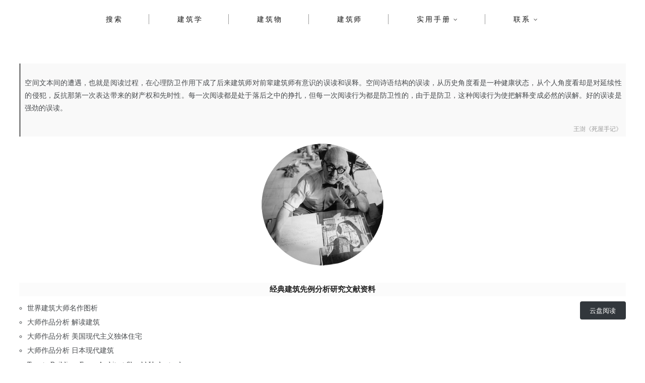

--- FILE ---
content_type: text/html; charset=UTF-8
request_url: https://www.awhouse.art/buildings
body_size: 17675
content:
<!DOCTYPE html>
<html lang="en-US">
<head>
<meta charset="UTF-8" />
<link rel="profile" href="http://gmpg.org/xfn/11" />
<title>建筑先例 &#8211; AWhouse</title>
<meta name='robots' content='max-image-preview:large' />
<link rel="alternate" type="application/rss+xml" title="AWhouse &raquo; Feed" href="https://www.awhouse.art/feed" />
<link rel="alternate" type="application/rss+xml" title="AWhouse &raquo; Comments Feed" href="https://www.awhouse.art/comments/feed" />
<link rel="alternate" title="oEmbed (JSON)" type="application/json+oembed" href="https://www.awhouse.art/wp-json/oembed/1.0/embed?url=https%3A%2F%2Fwww.awhouse.art%2Fbuildings" />
<link rel="alternate" title="oEmbed (XML)" type="text/xml+oembed" href="https://www.awhouse.art/wp-json/oembed/1.0/embed?url=https%3A%2F%2Fwww.awhouse.art%2Fbuildings&#038;format=xml" />
<style id='wp-img-auto-sizes-contain-inline-css' type='text/css'>
img:is([sizes=auto i],[sizes^="auto," i]){contain-intrinsic-size:3000px 1500px}
/*# sourceURL=wp-img-auto-sizes-contain-inline-css */
</style>
<style id='wp-emoji-styles-inline-css' type='text/css'>

	img.wp-smiley, img.emoji {
		display: inline !important;
		border: none !important;
		box-shadow: none !important;
		height: 1em !important;
		width: 1em !important;
		margin: 0 0.07em !important;
		vertical-align: -0.1em !important;
		background: none !important;
		padding: 0 !important;
	}
/*# sourceURL=wp-emoji-styles-inline-css */
</style>
<style id='wp-block-library-inline-css' type='text/css'>
:root{--wp-block-synced-color:#7a00df;--wp-block-synced-color--rgb:122,0,223;--wp-bound-block-color:var(--wp-block-synced-color);--wp-editor-canvas-background:#ddd;--wp-admin-theme-color:#007cba;--wp-admin-theme-color--rgb:0,124,186;--wp-admin-theme-color-darker-10:#006ba1;--wp-admin-theme-color-darker-10--rgb:0,107,160.5;--wp-admin-theme-color-darker-20:#005a87;--wp-admin-theme-color-darker-20--rgb:0,90,135;--wp-admin-border-width-focus:2px}@media (min-resolution:192dpi){:root{--wp-admin-border-width-focus:1.5px}}.wp-element-button{cursor:pointer}:root .has-very-light-gray-background-color{background-color:#eee}:root .has-very-dark-gray-background-color{background-color:#313131}:root .has-very-light-gray-color{color:#eee}:root .has-very-dark-gray-color{color:#313131}:root .has-vivid-green-cyan-to-vivid-cyan-blue-gradient-background{background:linear-gradient(135deg,#00d084,#0693e3)}:root .has-purple-crush-gradient-background{background:linear-gradient(135deg,#34e2e4,#4721fb 50%,#ab1dfe)}:root .has-hazy-dawn-gradient-background{background:linear-gradient(135deg,#faaca8,#dad0ec)}:root .has-subdued-olive-gradient-background{background:linear-gradient(135deg,#fafae1,#67a671)}:root .has-atomic-cream-gradient-background{background:linear-gradient(135deg,#fdd79a,#004a59)}:root .has-nightshade-gradient-background{background:linear-gradient(135deg,#330968,#31cdcf)}:root .has-midnight-gradient-background{background:linear-gradient(135deg,#020381,#2874fc)}:root{--wp--preset--font-size--normal:16px;--wp--preset--font-size--huge:42px}.has-regular-font-size{font-size:1em}.has-larger-font-size{font-size:2.625em}.has-normal-font-size{font-size:var(--wp--preset--font-size--normal)}.has-huge-font-size{font-size:var(--wp--preset--font-size--huge)}.has-text-align-center{text-align:center}.has-text-align-left{text-align:left}.has-text-align-right{text-align:right}.has-fit-text{white-space:nowrap!important}#end-resizable-editor-section{display:none}.aligncenter{clear:both}.items-justified-left{justify-content:flex-start}.items-justified-center{justify-content:center}.items-justified-right{justify-content:flex-end}.items-justified-space-between{justify-content:space-between}.screen-reader-text{border:0;clip-path:inset(50%);height:1px;margin:-1px;overflow:hidden;padding:0;position:absolute;width:1px;word-wrap:normal!important}.screen-reader-text:focus{background-color:#ddd;clip-path:none;color:#444;display:block;font-size:1em;height:auto;left:5px;line-height:normal;padding:15px 23px 14px;text-decoration:none;top:5px;width:auto;z-index:100000}html :where(.has-border-color){border-style:solid}html :where([style*=border-top-color]){border-top-style:solid}html :where([style*=border-right-color]){border-right-style:solid}html :where([style*=border-bottom-color]){border-bottom-style:solid}html :where([style*=border-left-color]){border-left-style:solid}html :where([style*=border-width]){border-style:solid}html :where([style*=border-top-width]){border-top-style:solid}html :where([style*=border-right-width]){border-right-style:solid}html :where([style*=border-bottom-width]){border-bottom-style:solid}html :where([style*=border-left-width]){border-left-style:solid}html :where(img[class*=wp-image-]){height:auto;max-width:100%}:where(figure){margin:0 0 1em}html :where(.is-position-sticky){--wp-admin--admin-bar--position-offset:var(--wp-admin--admin-bar--height,0px)}@media screen and (max-width:600px){html :where(.is-position-sticky){--wp-admin--admin-bar--position-offset:0px}}

/*# sourceURL=wp-block-library-inline-css */
</style><style id='wp-block-button-inline-css' type='text/css'>
.wp-block-button__link{align-content:center;box-sizing:border-box;cursor:pointer;display:inline-block;height:100%;text-align:center;word-break:break-word}.wp-block-button__link.aligncenter{text-align:center}.wp-block-button__link.alignright{text-align:right}:where(.wp-block-button__link){border-radius:9999px;box-shadow:none;padding:calc(.667em + 2px) calc(1.333em + 2px);text-decoration:none}.wp-block-button[style*=text-decoration] .wp-block-button__link{text-decoration:inherit}.wp-block-buttons>.wp-block-button.has-custom-width{max-width:none}.wp-block-buttons>.wp-block-button.has-custom-width .wp-block-button__link{width:100%}.wp-block-buttons>.wp-block-button.has-custom-font-size .wp-block-button__link{font-size:inherit}.wp-block-buttons>.wp-block-button.wp-block-button__width-25{width:calc(25% - var(--wp--style--block-gap, .5em)*.75)}.wp-block-buttons>.wp-block-button.wp-block-button__width-50{width:calc(50% - var(--wp--style--block-gap, .5em)*.5)}.wp-block-buttons>.wp-block-button.wp-block-button__width-75{width:calc(75% - var(--wp--style--block-gap, .5em)*.25)}.wp-block-buttons>.wp-block-button.wp-block-button__width-100{flex-basis:100%;width:100%}.wp-block-buttons.is-vertical>.wp-block-button.wp-block-button__width-25{width:25%}.wp-block-buttons.is-vertical>.wp-block-button.wp-block-button__width-50{width:50%}.wp-block-buttons.is-vertical>.wp-block-button.wp-block-button__width-75{width:75%}.wp-block-button.is-style-squared,.wp-block-button__link.wp-block-button.is-style-squared{border-radius:0}.wp-block-button.no-border-radius,.wp-block-button__link.no-border-radius{border-radius:0!important}:root :where(.wp-block-button .wp-block-button__link.is-style-outline),:root :where(.wp-block-button.is-style-outline>.wp-block-button__link){border:2px solid;padding:.667em 1.333em}:root :where(.wp-block-button .wp-block-button__link.is-style-outline:not(.has-text-color)),:root :where(.wp-block-button.is-style-outline>.wp-block-button__link:not(.has-text-color)){color:currentColor}:root :where(.wp-block-button .wp-block-button__link.is-style-outline:not(.has-background)),:root :where(.wp-block-button.is-style-outline>.wp-block-button__link:not(.has-background)){background-color:initial;background-image:none}
/*# sourceURL=https://www.awhouse.art/wp-includes/blocks/button/style.min.css */
</style>
<style id='wp-block-heading-inline-css' type='text/css'>
h1:where(.wp-block-heading).has-background,h2:where(.wp-block-heading).has-background,h3:where(.wp-block-heading).has-background,h4:where(.wp-block-heading).has-background,h5:where(.wp-block-heading).has-background,h6:where(.wp-block-heading).has-background{padding:1.25em 2.375em}h1.has-text-align-left[style*=writing-mode]:where([style*=vertical-lr]),h1.has-text-align-right[style*=writing-mode]:where([style*=vertical-rl]),h2.has-text-align-left[style*=writing-mode]:where([style*=vertical-lr]),h2.has-text-align-right[style*=writing-mode]:where([style*=vertical-rl]),h3.has-text-align-left[style*=writing-mode]:where([style*=vertical-lr]),h3.has-text-align-right[style*=writing-mode]:where([style*=vertical-rl]),h4.has-text-align-left[style*=writing-mode]:where([style*=vertical-lr]),h4.has-text-align-right[style*=writing-mode]:where([style*=vertical-rl]),h5.has-text-align-left[style*=writing-mode]:where([style*=vertical-lr]),h5.has-text-align-right[style*=writing-mode]:where([style*=vertical-rl]),h6.has-text-align-left[style*=writing-mode]:where([style*=vertical-lr]),h6.has-text-align-right[style*=writing-mode]:where([style*=vertical-rl]){rotate:180deg}
/*# sourceURL=https://www.awhouse.art/wp-includes/blocks/heading/style.min.css */
</style>
<style id='wp-block-image-inline-css' type='text/css'>
.wp-block-image>a,.wp-block-image>figure>a{display:inline-block}.wp-block-image img{box-sizing:border-box;height:auto;max-width:100%;vertical-align:bottom}@media not (prefers-reduced-motion){.wp-block-image img.hide{visibility:hidden}.wp-block-image img.show{animation:show-content-image .4s}}.wp-block-image[style*=border-radius] img,.wp-block-image[style*=border-radius]>a{border-radius:inherit}.wp-block-image.has-custom-border img{box-sizing:border-box}.wp-block-image.aligncenter{text-align:center}.wp-block-image.alignfull>a,.wp-block-image.alignwide>a{width:100%}.wp-block-image.alignfull img,.wp-block-image.alignwide img{height:auto;width:100%}.wp-block-image .aligncenter,.wp-block-image .alignleft,.wp-block-image .alignright,.wp-block-image.aligncenter,.wp-block-image.alignleft,.wp-block-image.alignright{display:table}.wp-block-image .aligncenter>figcaption,.wp-block-image .alignleft>figcaption,.wp-block-image .alignright>figcaption,.wp-block-image.aligncenter>figcaption,.wp-block-image.alignleft>figcaption,.wp-block-image.alignright>figcaption{caption-side:bottom;display:table-caption}.wp-block-image .alignleft{float:left;margin:.5em 1em .5em 0}.wp-block-image .alignright{float:right;margin:.5em 0 .5em 1em}.wp-block-image .aligncenter{margin-left:auto;margin-right:auto}.wp-block-image :where(figcaption){margin-bottom:1em;margin-top:.5em}.wp-block-image.is-style-circle-mask img{border-radius:9999px}@supports ((-webkit-mask-image:none) or (mask-image:none)) or (-webkit-mask-image:none){.wp-block-image.is-style-circle-mask img{border-radius:0;-webkit-mask-image:url('data:image/svg+xml;utf8,<svg viewBox="0 0 100 100" xmlns="http://www.w3.org/2000/svg"><circle cx="50" cy="50" r="50"/></svg>');mask-image:url('data:image/svg+xml;utf8,<svg viewBox="0 0 100 100" xmlns="http://www.w3.org/2000/svg"><circle cx="50" cy="50" r="50"/></svg>');mask-mode:alpha;-webkit-mask-position:center;mask-position:center;-webkit-mask-repeat:no-repeat;mask-repeat:no-repeat;-webkit-mask-size:contain;mask-size:contain}}:root :where(.wp-block-image.is-style-rounded img,.wp-block-image .is-style-rounded img){border-radius:9999px}.wp-block-image figure{margin:0}.wp-lightbox-container{display:flex;flex-direction:column;position:relative}.wp-lightbox-container img{cursor:zoom-in}.wp-lightbox-container img:hover+button{opacity:1}.wp-lightbox-container button{align-items:center;backdrop-filter:blur(16px) saturate(180%);background-color:#5a5a5a40;border:none;border-radius:4px;cursor:zoom-in;display:flex;height:20px;justify-content:center;opacity:0;padding:0;position:absolute;right:16px;text-align:center;top:16px;width:20px;z-index:100}@media not (prefers-reduced-motion){.wp-lightbox-container button{transition:opacity .2s ease}}.wp-lightbox-container button:focus-visible{outline:3px auto #5a5a5a40;outline:3px auto -webkit-focus-ring-color;outline-offset:3px}.wp-lightbox-container button:hover{cursor:pointer;opacity:1}.wp-lightbox-container button:focus{opacity:1}.wp-lightbox-container button:focus,.wp-lightbox-container button:hover,.wp-lightbox-container button:not(:hover):not(:active):not(.has-background){background-color:#5a5a5a40;border:none}.wp-lightbox-overlay{box-sizing:border-box;cursor:zoom-out;height:100vh;left:0;overflow:hidden;position:fixed;top:0;visibility:hidden;width:100%;z-index:100000}.wp-lightbox-overlay .close-button{align-items:center;cursor:pointer;display:flex;justify-content:center;min-height:40px;min-width:40px;padding:0;position:absolute;right:calc(env(safe-area-inset-right) + 16px);top:calc(env(safe-area-inset-top) + 16px);z-index:5000000}.wp-lightbox-overlay .close-button:focus,.wp-lightbox-overlay .close-button:hover,.wp-lightbox-overlay .close-button:not(:hover):not(:active):not(.has-background){background:none;border:none}.wp-lightbox-overlay .lightbox-image-container{height:var(--wp--lightbox-container-height);left:50%;overflow:hidden;position:absolute;top:50%;transform:translate(-50%,-50%);transform-origin:top left;width:var(--wp--lightbox-container-width);z-index:9999999999}.wp-lightbox-overlay .wp-block-image{align-items:center;box-sizing:border-box;display:flex;height:100%;justify-content:center;margin:0;position:relative;transform-origin:0 0;width:100%;z-index:3000000}.wp-lightbox-overlay .wp-block-image img{height:var(--wp--lightbox-image-height);min-height:var(--wp--lightbox-image-height);min-width:var(--wp--lightbox-image-width);width:var(--wp--lightbox-image-width)}.wp-lightbox-overlay .wp-block-image figcaption{display:none}.wp-lightbox-overlay button{background:none;border:none}.wp-lightbox-overlay .scrim{background-color:#fff;height:100%;opacity:.9;position:absolute;width:100%;z-index:2000000}.wp-lightbox-overlay.active{visibility:visible}@media not (prefers-reduced-motion){.wp-lightbox-overlay.active{animation:turn-on-visibility .25s both}.wp-lightbox-overlay.active img{animation:turn-on-visibility .35s both}.wp-lightbox-overlay.show-closing-animation:not(.active){animation:turn-off-visibility .35s both}.wp-lightbox-overlay.show-closing-animation:not(.active) img{animation:turn-off-visibility .25s both}.wp-lightbox-overlay.zoom.active{animation:none;opacity:1;visibility:visible}.wp-lightbox-overlay.zoom.active .lightbox-image-container{animation:lightbox-zoom-in .4s}.wp-lightbox-overlay.zoom.active .lightbox-image-container img{animation:none}.wp-lightbox-overlay.zoom.active .scrim{animation:turn-on-visibility .4s forwards}.wp-lightbox-overlay.zoom.show-closing-animation:not(.active){animation:none}.wp-lightbox-overlay.zoom.show-closing-animation:not(.active) .lightbox-image-container{animation:lightbox-zoom-out .4s}.wp-lightbox-overlay.zoom.show-closing-animation:not(.active) .lightbox-image-container img{animation:none}.wp-lightbox-overlay.zoom.show-closing-animation:not(.active) .scrim{animation:turn-off-visibility .4s forwards}}@keyframes show-content-image{0%{visibility:hidden}99%{visibility:hidden}to{visibility:visible}}@keyframes turn-on-visibility{0%{opacity:0}to{opacity:1}}@keyframes turn-off-visibility{0%{opacity:1;visibility:visible}99%{opacity:0;visibility:visible}to{opacity:0;visibility:hidden}}@keyframes lightbox-zoom-in{0%{transform:translate(calc((-100vw + var(--wp--lightbox-scrollbar-width))/2 + var(--wp--lightbox-initial-left-position)),calc(-50vh + var(--wp--lightbox-initial-top-position))) scale(var(--wp--lightbox-scale))}to{transform:translate(-50%,-50%) scale(1)}}@keyframes lightbox-zoom-out{0%{transform:translate(-50%,-50%) scale(1);visibility:visible}99%{visibility:visible}to{transform:translate(calc((-100vw + var(--wp--lightbox-scrollbar-width))/2 + var(--wp--lightbox-initial-left-position)),calc(-50vh + var(--wp--lightbox-initial-top-position))) scale(var(--wp--lightbox-scale));visibility:hidden}}
/*# sourceURL=https://www.awhouse.art/wp-includes/blocks/image/style.min.css */
</style>
<style id='wp-block-list-inline-css' type='text/css'>
ol,ul{box-sizing:border-box}:root :where(.wp-block-list.has-background){padding:1.25em 2.375em}
/*# sourceURL=https://www.awhouse.art/wp-includes/blocks/list/style.min.css */
</style>
<style id='wp-block-group-inline-css' type='text/css'>
.wp-block-group{box-sizing:border-box}:where(.wp-block-group.wp-block-group-is-layout-constrained){position:relative}
/*# sourceURL=https://www.awhouse.art/wp-includes/blocks/group/style.min.css */
</style>
<style id='wp-block-paragraph-inline-css' type='text/css'>
.is-small-text{font-size:.875em}.is-regular-text{font-size:1em}.is-large-text{font-size:2.25em}.is-larger-text{font-size:3em}.has-drop-cap:not(:focus):first-letter{float:left;font-size:8.4em;font-style:normal;font-weight:100;line-height:.68;margin:.05em .1em 0 0;text-transform:uppercase}body.rtl .has-drop-cap:not(:focus):first-letter{float:none;margin-left:.1em}p.has-drop-cap.has-background{overflow:hidden}:root :where(p.has-background){padding:1.25em 2.375em}:where(p.has-text-color:not(.has-link-color)) a{color:inherit}p.has-text-align-left[style*="writing-mode:vertical-lr"],p.has-text-align-right[style*="writing-mode:vertical-rl"]{rotate:180deg}
/*# sourceURL=https://www.awhouse.art/wp-includes/blocks/paragraph/style.min.css */
</style>
<style id='wp-block-quote-inline-css' type='text/css'>
.wp-block-quote{box-sizing:border-box;overflow-wrap:break-word}.wp-block-quote.is-large:where(:not(.is-style-plain)),.wp-block-quote.is-style-large:where(:not(.is-style-plain)){margin-bottom:1em;padding:0 1em}.wp-block-quote.is-large:where(:not(.is-style-plain)) p,.wp-block-quote.is-style-large:where(:not(.is-style-plain)) p{font-size:1.5em;font-style:italic;line-height:1.6}.wp-block-quote.is-large:where(:not(.is-style-plain)) cite,.wp-block-quote.is-large:where(:not(.is-style-plain)) footer,.wp-block-quote.is-style-large:where(:not(.is-style-plain)) cite,.wp-block-quote.is-style-large:where(:not(.is-style-plain)) footer{font-size:1.125em;text-align:right}.wp-block-quote>cite{display:block}
/*# sourceURL=https://www.awhouse.art/wp-includes/blocks/quote/style.min.css */
</style>
<style id='global-styles-inline-css' type='text/css'>
:root{--wp--preset--aspect-ratio--square: 1;--wp--preset--aspect-ratio--4-3: 4/3;--wp--preset--aspect-ratio--3-4: 3/4;--wp--preset--aspect-ratio--3-2: 3/2;--wp--preset--aspect-ratio--2-3: 2/3;--wp--preset--aspect-ratio--16-9: 16/9;--wp--preset--aspect-ratio--9-16: 9/16;--wp--preset--color--black: #000000;--wp--preset--color--cyan-bluish-gray: #abb8c3;--wp--preset--color--white: #ffffff;--wp--preset--color--pale-pink: #f78da7;--wp--preset--color--vivid-red: #cf2e2e;--wp--preset--color--luminous-vivid-orange: #ff6900;--wp--preset--color--luminous-vivid-amber: #fcb900;--wp--preset--color--light-green-cyan: #7bdcb5;--wp--preset--color--vivid-green-cyan: #00d084;--wp--preset--color--pale-cyan-blue: #8ed1fc;--wp--preset--color--vivid-cyan-blue: #0693e3;--wp--preset--color--vivid-purple: #9b51e0;--wp--preset--gradient--vivid-cyan-blue-to-vivid-purple: linear-gradient(135deg,rgb(6,147,227) 0%,rgb(155,81,224) 100%);--wp--preset--gradient--light-green-cyan-to-vivid-green-cyan: linear-gradient(135deg,rgb(122,220,180) 0%,rgb(0,208,130) 100%);--wp--preset--gradient--luminous-vivid-amber-to-luminous-vivid-orange: linear-gradient(135deg,rgb(252,185,0) 0%,rgb(255,105,0) 100%);--wp--preset--gradient--luminous-vivid-orange-to-vivid-red: linear-gradient(135deg,rgb(255,105,0) 0%,rgb(207,46,46) 100%);--wp--preset--gradient--very-light-gray-to-cyan-bluish-gray: linear-gradient(135deg,rgb(238,238,238) 0%,rgb(169,184,195) 100%);--wp--preset--gradient--cool-to-warm-spectrum: linear-gradient(135deg,rgb(74,234,220) 0%,rgb(151,120,209) 20%,rgb(207,42,186) 40%,rgb(238,44,130) 60%,rgb(251,105,98) 80%,rgb(254,248,76) 100%);--wp--preset--gradient--blush-light-purple: linear-gradient(135deg,rgb(255,206,236) 0%,rgb(152,150,240) 100%);--wp--preset--gradient--blush-bordeaux: linear-gradient(135deg,rgb(254,205,165) 0%,rgb(254,45,45) 50%,rgb(107,0,62) 100%);--wp--preset--gradient--luminous-dusk: linear-gradient(135deg,rgb(255,203,112) 0%,rgb(199,81,192) 50%,rgb(65,88,208) 100%);--wp--preset--gradient--pale-ocean: linear-gradient(135deg,rgb(255,245,203) 0%,rgb(182,227,212) 50%,rgb(51,167,181) 100%);--wp--preset--gradient--electric-grass: linear-gradient(135deg,rgb(202,248,128) 0%,rgb(113,206,126) 100%);--wp--preset--gradient--midnight: linear-gradient(135deg,rgb(2,3,129) 0%,rgb(40,116,252) 100%);--wp--preset--font-size--small: 13px;--wp--preset--font-size--medium: 20px;--wp--preset--font-size--large: 36px;--wp--preset--font-size--x-large: 42px;--wp--preset--spacing--20: 0.44rem;--wp--preset--spacing--30: 0.67rem;--wp--preset--spacing--40: 1rem;--wp--preset--spacing--50: 1.5rem;--wp--preset--spacing--60: 2.25rem;--wp--preset--spacing--70: 3.38rem;--wp--preset--spacing--80: 5.06rem;--wp--preset--shadow--natural: 6px 6px 9px rgba(0, 0, 0, 0.2);--wp--preset--shadow--deep: 12px 12px 50px rgba(0, 0, 0, 0.4);--wp--preset--shadow--sharp: 6px 6px 0px rgba(0, 0, 0, 0.2);--wp--preset--shadow--outlined: 6px 6px 0px -3px rgb(255, 255, 255), 6px 6px rgb(0, 0, 0);--wp--preset--shadow--crisp: 6px 6px 0px rgb(0, 0, 0);}:where(.is-layout-flex){gap: 0.5em;}:where(.is-layout-grid){gap: 0.5em;}body .is-layout-flex{display: flex;}.is-layout-flex{flex-wrap: wrap;align-items: center;}.is-layout-flex > :is(*, div){margin: 0;}body .is-layout-grid{display: grid;}.is-layout-grid > :is(*, div){margin: 0;}:where(.wp-block-columns.is-layout-flex){gap: 2em;}:where(.wp-block-columns.is-layout-grid){gap: 2em;}:where(.wp-block-post-template.is-layout-flex){gap: 1.25em;}:where(.wp-block-post-template.is-layout-grid){gap: 1.25em;}.has-black-color{color: var(--wp--preset--color--black) !important;}.has-cyan-bluish-gray-color{color: var(--wp--preset--color--cyan-bluish-gray) !important;}.has-white-color{color: var(--wp--preset--color--white) !important;}.has-pale-pink-color{color: var(--wp--preset--color--pale-pink) !important;}.has-vivid-red-color{color: var(--wp--preset--color--vivid-red) !important;}.has-luminous-vivid-orange-color{color: var(--wp--preset--color--luminous-vivid-orange) !important;}.has-luminous-vivid-amber-color{color: var(--wp--preset--color--luminous-vivid-amber) !important;}.has-light-green-cyan-color{color: var(--wp--preset--color--light-green-cyan) !important;}.has-vivid-green-cyan-color{color: var(--wp--preset--color--vivid-green-cyan) !important;}.has-pale-cyan-blue-color{color: var(--wp--preset--color--pale-cyan-blue) !important;}.has-vivid-cyan-blue-color{color: var(--wp--preset--color--vivid-cyan-blue) !important;}.has-vivid-purple-color{color: var(--wp--preset--color--vivid-purple) !important;}.has-black-background-color{background-color: var(--wp--preset--color--black) !important;}.has-cyan-bluish-gray-background-color{background-color: var(--wp--preset--color--cyan-bluish-gray) !important;}.has-white-background-color{background-color: var(--wp--preset--color--white) !important;}.has-pale-pink-background-color{background-color: var(--wp--preset--color--pale-pink) !important;}.has-vivid-red-background-color{background-color: var(--wp--preset--color--vivid-red) !important;}.has-luminous-vivid-orange-background-color{background-color: var(--wp--preset--color--luminous-vivid-orange) !important;}.has-luminous-vivid-amber-background-color{background-color: var(--wp--preset--color--luminous-vivid-amber) !important;}.has-light-green-cyan-background-color{background-color: var(--wp--preset--color--light-green-cyan) !important;}.has-vivid-green-cyan-background-color{background-color: var(--wp--preset--color--vivid-green-cyan) !important;}.has-pale-cyan-blue-background-color{background-color: var(--wp--preset--color--pale-cyan-blue) !important;}.has-vivid-cyan-blue-background-color{background-color: var(--wp--preset--color--vivid-cyan-blue) !important;}.has-vivid-purple-background-color{background-color: var(--wp--preset--color--vivid-purple) !important;}.has-black-border-color{border-color: var(--wp--preset--color--black) !important;}.has-cyan-bluish-gray-border-color{border-color: var(--wp--preset--color--cyan-bluish-gray) !important;}.has-white-border-color{border-color: var(--wp--preset--color--white) !important;}.has-pale-pink-border-color{border-color: var(--wp--preset--color--pale-pink) !important;}.has-vivid-red-border-color{border-color: var(--wp--preset--color--vivid-red) !important;}.has-luminous-vivid-orange-border-color{border-color: var(--wp--preset--color--luminous-vivid-orange) !important;}.has-luminous-vivid-amber-border-color{border-color: var(--wp--preset--color--luminous-vivid-amber) !important;}.has-light-green-cyan-border-color{border-color: var(--wp--preset--color--light-green-cyan) !important;}.has-vivid-green-cyan-border-color{border-color: var(--wp--preset--color--vivid-green-cyan) !important;}.has-pale-cyan-blue-border-color{border-color: var(--wp--preset--color--pale-cyan-blue) !important;}.has-vivid-cyan-blue-border-color{border-color: var(--wp--preset--color--vivid-cyan-blue) !important;}.has-vivid-purple-border-color{border-color: var(--wp--preset--color--vivid-purple) !important;}.has-vivid-cyan-blue-to-vivid-purple-gradient-background{background: var(--wp--preset--gradient--vivid-cyan-blue-to-vivid-purple) !important;}.has-light-green-cyan-to-vivid-green-cyan-gradient-background{background: var(--wp--preset--gradient--light-green-cyan-to-vivid-green-cyan) !important;}.has-luminous-vivid-amber-to-luminous-vivid-orange-gradient-background{background: var(--wp--preset--gradient--luminous-vivid-amber-to-luminous-vivid-orange) !important;}.has-luminous-vivid-orange-to-vivid-red-gradient-background{background: var(--wp--preset--gradient--luminous-vivid-orange-to-vivid-red) !important;}.has-very-light-gray-to-cyan-bluish-gray-gradient-background{background: var(--wp--preset--gradient--very-light-gray-to-cyan-bluish-gray) !important;}.has-cool-to-warm-spectrum-gradient-background{background: var(--wp--preset--gradient--cool-to-warm-spectrum) !important;}.has-blush-light-purple-gradient-background{background: var(--wp--preset--gradient--blush-light-purple) !important;}.has-blush-bordeaux-gradient-background{background: var(--wp--preset--gradient--blush-bordeaux) !important;}.has-luminous-dusk-gradient-background{background: var(--wp--preset--gradient--luminous-dusk) !important;}.has-pale-ocean-gradient-background{background: var(--wp--preset--gradient--pale-ocean) !important;}.has-electric-grass-gradient-background{background: var(--wp--preset--gradient--electric-grass) !important;}.has-midnight-gradient-background{background: var(--wp--preset--gradient--midnight) !important;}.has-small-font-size{font-size: var(--wp--preset--font-size--small) !important;}.has-medium-font-size{font-size: var(--wp--preset--font-size--medium) !important;}.has-large-font-size{font-size: var(--wp--preset--font-size--large) !important;}.has-x-large-font-size{font-size: var(--wp--preset--font-size--x-large) !important;}
/*# sourceURL=global-styles-inline-css */
</style>
<style id='block-style-variation-styles-inline-css' type='text/css'>
:root :where(.wp-block-button.is-style-outline--1 .wp-block-button__link){background: transparent none;border-color: currentColor;border-width: 2px;border-style: solid;color: currentColor;padding-top: 0.667em;padding-right: 1.33em;padding-bottom: 0.667em;padding-left: 1.33em;}
/*# sourceURL=block-style-variation-styles-inline-css */
</style>

<style id='classic-theme-styles-inline-css' type='text/css'>
/*! This file is auto-generated */
.wp-block-button__link{color:#fff;background-color:#32373c;border-radius:9999px;box-shadow:none;text-decoration:none;padding:calc(.667em + 2px) calc(1.333em + 2px);font-size:1.125em}.wp-block-file__button{background:#32373c;color:#fff;text-decoration:none}
/*# sourceURL=/wp-includes/css/classic-themes.min.css */
</style>
<link rel='stylesheet' id='cocktail-style-css' href='https://www.awhouse.art/wp-content/themes/AWhouse2.0/style.css?ver=6.9' type='text/css' media='all' />
<link rel='stylesheet' id='font-awesome-css' href='https://www.awhouse.art/wp-content/plugins/usercenter/assets/css/font-awesome.min.css?ver=1.0.6' type='text/css' media='all' />
<link rel='stylesheet' id='cocktail-responsive-css' href='https://www.awhouse.art/wp-content/themes/AWhouse2.0/css/responsive.css?ver=6.9' type='text/css' media='all' />
<link rel='stylesheet' id='mm-compiled-options-mobmenu-css' href='https://www.awhouse.art/wp-content/uploads/dynamic-mobmenu.css?ver=2.8.8-237' type='text/css' media='all' />
<link rel='stylesheet' id='wshop-css' href='https://www.awhouse.art/wp-content/plugins/wechat-shop-download/assets/css/wshop.css?ver=1.1.0' type='text/css' media='all' />
<link rel='stylesheet' id='xhweb-css' href='https://www.awhouse.art/wp-content/plugins/wechat-shop-download/assets/css/xunhuweb-plugins-base.css?ver=1.1.0' type='text/css' media='all' />
<link rel='stylesheet' id='xhweb-wshop-css' href='https://www.awhouse.art/wp-content/plugins/wechat-shop-download/assets/css/wechat-shop.css?ver=1.1.0' type='text/css' media='all' />
<link rel='stylesheet' id='cssmobmenu-icons-css' href='https://www.awhouse.art/wp-content/plugins/mobile-menu/includes/css/mobmenu-icons.css?ver=6.9' type='text/css' media='all' />
<link rel='stylesheet' id='cssmobmenu-css' href='https://www.awhouse.art/wp-content/plugins/mobile-menu/includes/css/mobmenu.css?ver=2.8.8' type='text/css' media='all' />
<link rel='stylesheet' id='uc.style-css' href='https://www.awhouse.art/wp-content/plugins/usercenter/assets/css/style.css?ver=1.0.6' type='text/css' media='all' />
<link rel='stylesheet' id='uc.responsive-css' href='https://www.awhouse.art/wp-content/plugins/usercenter/assets/css/responsive.css?ver=1.0.6' type='text/css' media='all' />
<link rel='stylesheet' id='toastr-css' href='https://www.awhouse.art/wp-content/plugins/usercenter/assets/toastr/toastr.css?ver=1.0.6' type='text/css' media='all' />
<link rel='stylesheet' id='jquery-loading-css' href='https://www.awhouse.art/wp-content/plugins/usercenter/assets/css/jquery.loading.min.css?ver=1.0.6' type='text/css' media='all' />
<link rel='stylesheet' id='wsocial-css' href='https://www.awhouse.art/wp-content/plugins/wechat-social-login/assets/css/social.css?ver=1.3.0' type='text/css' media='all' />
<script type="text/javascript" src="https://www.awhouse.art/wp-includes/js/jquery/jquery.min.js?ver=3.7.1" id="jquery-core-js"></script>
<script type="text/javascript" src="https://www.awhouse.art/wp-includes/js/jquery/jquery-migrate.min.js?ver=3.4.1" id="jquery-migrate-js"></script>
<script type="text/javascript" src="https://www.awhouse.art/wp-content/plugins/mobile-menu/includes/js/mobmenu.js?ver=2.8.8" id="mobmenujs-js"></script>
<script type="text/javascript" src="https://www.awhouse.art/wp-content/plugins/usercenter/assets/toastr/toastr.js?ver=1.0.6" id="toastr-js"></script>
<link rel="https://api.w.org/" href="https://www.awhouse.art/wp-json/" /><link rel="alternate" title="JSON" type="application/json" href="https://www.awhouse.art/wp-json/wp/v2/pages/33238" /><link rel="EditURI" type="application/rsd+xml" title="RSD" href="https://www.awhouse.art/xmlrpc.php?rsd" />
<meta name="generator" content="WordPress 6.9" />
<link rel="canonical" href="https://www.awhouse.art/buildings" />
<link rel='shortlink' href='https://www.awhouse.art/?p=33238' />
	<meta name="viewport" content="width=device-width" />
	<link rel="icon" href="https://www.awhouse.art/wp-content/uploads/2020/04/cropped-logo_223f8b_3000-2-32x32.png" sizes="32x32" />
<link rel="icon" href="https://www.awhouse.art/wp-content/uploads/2020/04/cropped-logo_223f8b_3000-2-192x192.png" sizes="192x192" />
<link rel="apple-touch-icon" href="https://www.awhouse.art/wp-content/uploads/2020/04/cropped-logo_223f8b_3000-2-180x180.png" />
<meta name="msapplication-TileImage" content="https://www.awhouse.art/wp-content/uploads/2020/04/cropped-logo_223f8b_3000-2-270x270.png" />
		<style type="text/css" id="wp-custom-css">
			

/* Search Widget
=================================== */
input.search-field {
	border: 1px solid #333;
	font-size: 14px;
}
.search-submit {
	background-color: #333;
	font-size: 16px;
}
input[type="search"]:focus {
	background-color: #fff;
	border: 1px solid #223f8b;
	color:#223f8b;
}
.search-submit:hover {
	background-color: #223f8b;
	border: 1px solid #223f8b;
}
/* Search & archive result
=================================== */
.entry-header {
	padding-top:0px;
	padding-bottom:0px;
}
.result-title{
	font-size: 16px;
	font-weight: 700;
	line-height:1.6;
	color: #444;
	padding-top:20px;
	border-top: 1px solid #eee;
}
.result-content{
	display: block;
	padding-left:140px;
	font-size: 12px;
	color: #999;
}
.search-result-image{
	max-width:280px;
	margin-right:5px;
}

/* embed
=================================== */
.wp-embedded-content{
	width:100%;
	margin:0px 0px;
}
/* figcaption
=================================== */
.wp-block-image figcaption{
	font-size: 12px;
	color: #ccc;
	line-height: 1.4;
	margin-bottom:30px;
	text-align: right;
}

		</style>
		<meta name="keywords" content="AWhouse&#xFF0C;&#x5EFA;&#x7B51;&#x79C1;&#x5B66;&#xFF0C;&#x5EFA;&#x7B51;&#x8BBE;&#x8BA1;&#xFF0C;&#x5EFA;&#x7B51;&#x6750;&#x6599;&#xFF0C;&#x5EFA;&#x7B51;&#x56FE;&#x7EB8;" />

</head>
<body class="wp-singular page-template page-template-page-templates page-template-aw-page page-template-page-templatesaw-page-php page page-id-33238 wp-theme-AWhouse20  gutenberg mob-menu-slideout-over">
<div id="page" class="site">
	<!-- Masthead ============================================= -->
	<header id="masthead" class="site-header">
		<div class="header-wrap">
			<!-- Top Header============================================= -->
			<div class="top-header">
				<!-- Main Header============================================= -->
				<div class="main-header clearfix">
											<!-- Main Nav ============================================= -->
						<div id="sticky-header" class="clearfix">
							<nav id="site-navigation" class="main-navigation clearfix" role="navigation">
							<button class="menu-toggle" aria-controls="primary-menu" aria-expanded="false">
								<span class="line-bar"></span>
						  	</button> <!-- end .menu-toggle -->
							
								<ul id="primary-menu" class="menu nav-menu"><li id="menu-item-15968" class="menu-item menu-item-type-custom menu-item-object-custom menu-item-home menu-item-15968"><a href="https://www.awhouse.art/">搜索</a></li>
<li id="menu-item-49894" class="menu-item menu-item-type-post_type menu-item-object-post menu-item-49894"><a href="https://www.awhouse.art/metaphisics">建筑学</a></li>
<li id="menu-item-60564" class="menu-item menu-item-type-post_type menu-item-object-post menu-item-60564"><a href="https://www.awhouse.art/objects">建筑物</a></li>
<li id="menu-item-60563" class="menu-item menu-item-type-post_type menu-item-object-post menu-item-60563"><a href="https://www.awhouse.art/architects">建筑师</a></li>
<li id="menu-item-65576" class="menu-item menu-item-type-post_type menu-item-object-post menu-item-has-children menu-item-65576"><a href="https://www.awhouse.art/awhouse-handbook">实用手册</a>
<ul class="sub-menu">
	<li id="menu-item-65579" class="menu-item menu-item-type-post_type menu-item-object-page menu-item-65579"><a href="https://www.awhouse.art/readings">阅读书目</a></li>
	<li id="menu-item-65580" class="menu-item menu-item-type-post_type menu-item-object-post menu-item-65580"><a href="https://www.awhouse.art/material">材料手册</a></li>
	<li id="menu-item-65578" class="menu-item menu-item-type-post_type menu-item-object-post menu-item-65578"><a href="https://www.awhouse.art/code-handbook">规范标准</a></li>
</ul>
</li>
<li id="menu-item-16224" class="menu-item menu-item-type-post_type menu-item-object-page menu-item-has-children menu-item-16224"><a href="https://www.awhouse.art/usercenter">联系</a>
<ul class="sub-menu">
	<li id="menu-item-16235" class="menu-item menu-item-type-post_type menu-item-object-page menu-item-16235"><a href="https://www.awhouse.art/usercenter">你</a></li>
	<li id="menu-item-17005" class="menu-item menu-item-type-post_type menu-item-object-page menu-item-17005"><a href="https://www.awhouse.art/contact">我</a></li>
</ul>
</li>
</ul>							</nav> <!-- end #site-navigation -->
						</div> <!-- end #sticky-header -->
									</div> <!-- end .main-header -->
			</div> <!-- end .top-header -->
		</div> <!-- end .header-wrap -->
	</header> <!-- end #masthead -->
	<!-- Main Page Start ============================================= -->
	<div class="site-content-contain">
	<div id="content" class="site-content">
			
		<div class="wrap">

		<main id="main" class="site-main">
				<section id="post-33238" class="post-33238 page type-page status-publish hentry">
			<article id="post-33238" class="post-33238 page type-page status-publish hentry">
			<div class="entry-content clearfix">
				
<blockquote class="wp-block-quote is-layout-flow wp-block-quote-is-layout-flow"><p>空间文本间的遭遇，也就是阅读过程，在心理防卫作用下成了后来建筑师对前辈建筑师有意识的误读和误释。空间诗语结构的误读，从历史角度看是一种健康状态，从个人角度看却是对延续性的侵犯，反抗那第一次表达带来的财产权和先时性。每一次阅读都是处于落后之中的挣扎，但每一次阅读行为都是防卫性的，由于是防卫，这种阅读行为使把解释变成必然的误解。好的误读是强劲的误读。</p><cite>王澍《<a href="https://www.awhouse.art/wangshu-si-wu-shou-ji" data-type="post" data-id="12478">死屋手记</a>》</cite></blockquote>



<div class="wp-block-group"><div class="wp-block-group__inner-container is-layout-flow wp-block-group-is-layout-flow">
<div class="wp-block-image"><figure class="aligncenter is-resized"><img fetchpriority="high" decoding="async" src="https://www.awhouse.art/wp-content/uploads/2019/07/le-corbusier.gif" alt="" class="wp-image-15010" width="250" height="250"/></figure></div>



<h3 class="has-text-align-center wp-block-heading"><strong>经典建筑先例分析研究文献资料</strong></h3>



<div class="wp-block-button alignright is-style-outline is-style-outline--1"><a class="wp-block-button__link" href="https://www.awhouse.art/architectural-precedents-readings">云盘阅读</a></div>



<ul class="wp-block-list"><li> 世界建筑大师名作图析</li><li>大师作品分析 解读建筑</li><li>大师作品分析 美国现代主义独体住宅</li><li>大师作品分析 日本现代建筑</li><li>Twenty Buildings Every Architect Should Understand</li><li>Twenty-Five Buildings Every Architect Should Understand</li><li> Design Strategies in Architecture：An Approach to the Analysis of Form</li><li>建筑设计方略：形式的分析 </li><li>图解现代建筑要素</li><li>建筑大师经典作品解读 平面立面剖面 </li><li>Precedents in Architecture Analytic Diagrams, Formative Ideas, and Partis </li><li>Analysing ARCHITECTURE</li><li>解析建筑-西蒙·昂温</li><li>欧洲现代建筑解析:形式的建构</li><li><a href="https://www.awhouse.art/ten-canonical-buildings">建筑经典1950～2000</a></li><li>Eight Contemporary Architects 八位當代建築師 : 哈弗大學建築系的八堂課 </li><li>Hilary French. (2008). Key Urban Housing of the Twentieth Century.</li></ul>
</div></div>



<blockquote class="wp-block-quote is-layout-flow wp-block-quote-is-layout-flow"><p>每个复制的副本在某些情况下都会变成新的原本。而我的分析便以类似的方式发挥作用，它们就像复制副本一样，一旦构想出来，就独立成为了新的原本。</p><cite>彼得·艾森曼</cite></blockquote>



<p></p>
			</div> <!-- entry-content clearfix-->
			﻿
<div id="comments" class="comments-area">
		
		
</div> <!-- .comments-area -->			</article>
		</section>
				</main><!-- end #main -->
</div><!-- end .wrap -->
<script>
var _hmt = _hmt || [];
(function() {
  var hm = document.createElement("script");
  hm.src = "https://hm.baidu.com/hm.js?2b115b153014e8a92a73c8f643f15665";
  var s = document.getElementsByTagName("script")[0]; 
  s.parentNode.insertBefore(hm, s);
})();
</script>

<!-- Site Information ============================================= -->
<div class="site-info">
	<div class="wrap">
		<div class="copyright">
		<a target="_blank" href="https://www.awhouse.art/copyright">Copyright © 2025</a>
		|
		<a target="_blank" href="https://www.awhouse.art">AWhouse</a>
		|
		<a target="_blank" href="http://beian.miit.gov.cn">湘ICP备2020023106号-2</a>
		</div><!-- end .copyright -->
	</div> <!-- end .wrap -->
</div> <!-- end .site-info -->

<script type="speculationrules">
{"prefetch":[{"source":"document","where":{"and":[{"href_matches":"/*"},{"not":{"href_matches":["/wp-*.php","/wp-admin/*","/wp-content/uploads/*","/wp-content/*","/wp-content/plugins/*","/wp-content/themes/AWhouse2.0/*","/*\\?(.+)"]}},{"not":{"selector_matches":"a[rel~=\"nofollow\"]"}},{"not":{"selector_matches":".no-prefetch, .no-prefetch a"}}]},"eagerness":"conservative"}]}
</script>
<div class="mobmenu-overlay"></div><div class="mob-menu-header-holder mobmenu"  data-menu-display="mob-menu-slideout-over" data-autoclose-submenus="1" data-open-icon="down-open" data-close-icon="up-open"><div class="mobmenur-container"><a href="#" class="mobmenu-right-bt mobmenu-trigger-action" data-panel-target="mobmenu-right-panel" aria-label="Right Menu Button"><i class="mob-icon-menu mob-menu-icon"></i><i class="mob-icon-cancel-circled mob-cancel-button"></i><span class="right-menu-icon-text">目录</span></a></div></div>				<div class="mobmenu-right-alignment mobmenu-panel mobmenu-right-panel mobmenu-parent-link ">
				<a href="#" class="mobmenu-right-bt" aria-label="Right Menu Button"><i class="mob-icon-cancel-circled mob-cancel-button"></i></a>
					<div class="mobmenu-content">
			<div class="menu-main-container"><ul id="mobmenuright" class="wp-mobile-menu" role="menubar" aria-label="Main navigation for mobile devices"><li role="none"  class="menu-item menu-item-type-custom menu-item-object-custom menu-item-home menu-item-15968"><a href="https://www.awhouse.art/" role="menuitem" class="">搜索</a></li><li role="none"  class="menu-item menu-item-type-post_type menu-item-object-post menu-item-49894"><a href="https://www.awhouse.art/metaphisics" role="menuitem" class="">建筑学</a></li><li role="none"  class="menu-item menu-item-type-post_type menu-item-object-post menu-item-60564"><a href="https://www.awhouse.art/objects" role="menuitem" class="">建筑物</a></li><li role="none"  class="menu-item menu-item-type-post_type menu-item-object-post menu-item-60563"><a href="https://www.awhouse.art/architects" role="menuitem" class="">建筑师</a></li><li role="none"  class="menu-item menu-item-type-post_type menu-item-object-post menu-item-has-children menu-item-65576"><a href="https://www.awhouse.art/awhouse-handbook" role="menuitem" class="">实用手册</a>
<ul  role='menu' class="sub-menu ">
	<li role="none"  class="menu-item menu-item-type-post_type menu-item-object-page menu-item-65579"><a href="https://www.awhouse.art/readings" role="menuitem" class="">阅读书目</a></li>	<li role="none"  class="menu-item menu-item-type-post_type menu-item-object-post menu-item-65580"><a href="https://www.awhouse.art/material" role="menuitem" class="">材料手册</a></li>	<li role="none"  class="menu-item menu-item-type-post_type menu-item-object-post menu-item-65578"><a href="https://www.awhouse.art/code-handbook" role="menuitem" class="">规范标准</a></li></ul>
</li><li role="none"  class="menu-item menu-item-type-post_type menu-item-object-page menu-item-has-children menu-item-16224"><a href="https://www.awhouse.art/usercenter" role="menuitem" class="">联系</a>
<ul  role='menu' class="sub-menu ">
	<li role="none"  class="menu-item menu-item-type-post_type menu-item-object-page menu-item-16235"><a href="https://www.awhouse.art/usercenter" role="menuitem" class="">你</a></li>	<li role="none"  class="menu-item menu-item-type-post_type menu-item-object-page menu-item-17005"><a href="https://www.awhouse.art/contact" role="menuitem" class="">我</a></li></ul>
</li></ul></div>
			</div><div class="mob-menu-right-bg-holder"></div></div>

		<script type="text/javascript" src="https://www.awhouse.art/wp-content/themes/AWhouse2.0/js/cocktail-main.js?ver=6.9" id="cocktail-main-js"></script>
<script type="text/javascript" src="https://www.awhouse.art/wp-content/themes/AWhouse2.0/js/navigation.js?ver=6.9" id="cocktail-navigation-js"></script>
<script type="text/javascript" id="wshop-js-extra">
/* <![CDATA[ */
var wshop_jsapi_params = {"ajax_url":"https://www.awhouse.art/wp-admin/admin-ajax.php","ajax_url_pay":"https://www.awhouse.art/wp-admin/admin-ajax.php?action=wshop_checkout_v2&tab=pay&wshop_checkout_v2=6d737a13a2&notice_str=0186612777&hash=b1944497e12053ffab84698a31dbb9c7","wp_login_url":"https://www.awhouse.art/login?redirect_to=%23location%23","payment_methods":[{"id":"wechat","title":"Wechat Pay","icon":"https://www.awhouse.art/wp-content/plugins/wechat-shop-download/assets/image/wechat.png"},{"id":"alipay","title":"Alipay","icon":"https://www.awhouse.art/wp-content/plugins/wechat-shop-download/assets/image/alipay.png"}],"msg_no_payment_method":"No payment method found!","msg_err_500":"Server internal error, please try again later!","msg_processing":"Processing...","msg_add_to_cart_successfully":"Added successfully!","js_on_error":"alert"};
//# sourceURL=wshop-js-extra
/* ]]> */
</script>
<script type="text/javascript" src="https://www.awhouse.art/wp-content/plugins/wechat-shop-download/assets/js/wshop.js?ver=1.1.0" id="wshop-js"></script>
<script type="text/javascript" src="https://www.awhouse.art/wp-content/plugins/wechat-shop-download/assets/jquery-blockui/jquery.blockUI.min.js?ver=2.70" id="jquery-blockui-js"></script>
<script type="text/javascript" src="https://www.awhouse.art/wp-content/plugins/wechat-shop-download/assets/js/xunhu-plugins-custom.js?ver=1.1.0" id="xhweb-plugins-custom.js-js"></script>
<script type="text/javascript" src="https://www.awhouse.art/wp-content/plugins/usercenter/assets/js/jquery-loading.min.js?ver=1.0.6" id="jquery-loading-js"></script>
<script id="wp-emoji-settings" type="application/json">
{"baseUrl":"https://s.w.org/images/core/emoji/17.0.2/72x72/","ext":".png","svgUrl":"https://s.w.org/images/core/emoji/17.0.2/svg/","svgExt":".svg","source":{"concatemoji":"https://www.awhouse.art/wp-includes/js/wp-emoji-release.min.js?ver=6.9"}}
</script>
<script type="module">
/* <![CDATA[ */
/*! This file is auto-generated */
const a=JSON.parse(document.getElementById("wp-emoji-settings").textContent),o=(window._wpemojiSettings=a,"wpEmojiSettingsSupports"),s=["flag","emoji"];function i(e){try{var t={supportTests:e,timestamp:(new Date).valueOf()};sessionStorage.setItem(o,JSON.stringify(t))}catch(e){}}function c(e,t,n){e.clearRect(0,0,e.canvas.width,e.canvas.height),e.fillText(t,0,0);t=new Uint32Array(e.getImageData(0,0,e.canvas.width,e.canvas.height).data);e.clearRect(0,0,e.canvas.width,e.canvas.height),e.fillText(n,0,0);const a=new Uint32Array(e.getImageData(0,0,e.canvas.width,e.canvas.height).data);return t.every((e,t)=>e===a[t])}function p(e,t){e.clearRect(0,0,e.canvas.width,e.canvas.height),e.fillText(t,0,0);var n=e.getImageData(16,16,1,1);for(let e=0;e<n.data.length;e++)if(0!==n.data[e])return!1;return!0}function u(e,t,n,a){switch(t){case"flag":return n(e,"\ud83c\udff3\ufe0f\u200d\u26a7\ufe0f","\ud83c\udff3\ufe0f\u200b\u26a7\ufe0f")?!1:!n(e,"\ud83c\udde8\ud83c\uddf6","\ud83c\udde8\u200b\ud83c\uddf6")&&!n(e,"\ud83c\udff4\udb40\udc67\udb40\udc62\udb40\udc65\udb40\udc6e\udb40\udc67\udb40\udc7f","\ud83c\udff4\u200b\udb40\udc67\u200b\udb40\udc62\u200b\udb40\udc65\u200b\udb40\udc6e\u200b\udb40\udc67\u200b\udb40\udc7f");case"emoji":return!a(e,"\ud83e\u1fac8")}return!1}function f(e,t,n,a){let r;const o=(r="undefined"!=typeof WorkerGlobalScope&&self instanceof WorkerGlobalScope?new OffscreenCanvas(300,150):document.createElement("canvas")).getContext("2d",{willReadFrequently:!0}),s=(o.textBaseline="top",o.font="600 32px Arial",{});return e.forEach(e=>{s[e]=t(o,e,n,a)}),s}function r(e){var t=document.createElement("script");t.src=e,t.defer=!0,document.head.appendChild(t)}a.supports={everything:!0,everythingExceptFlag:!0},new Promise(t=>{let n=function(){try{var e=JSON.parse(sessionStorage.getItem(o));if("object"==typeof e&&"number"==typeof e.timestamp&&(new Date).valueOf()<e.timestamp+604800&&"object"==typeof e.supportTests)return e.supportTests}catch(e){}return null}();if(!n){if("undefined"!=typeof Worker&&"undefined"!=typeof OffscreenCanvas&&"undefined"!=typeof URL&&URL.createObjectURL&&"undefined"!=typeof Blob)try{var e="postMessage("+f.toString()+"("+[JSON.stringify(s),u.toString(),c.toString(),p.toString()].join(",")+"));",a=new Blob([e],{type:"text/javascript"});const r=new Worker(URL.createObjectURL(a),{name:"wpTestEmojiSupports"});return void(r.onmessage=e=>{i(n=e.data),r.terminate(),t(n)})}catch(e){}i(n=f(s,u,c,p))}t(n)}).then(e=>{for(const n in e)a.supports[n]=e[n],a.supports.everything=a.supports.everything&&a.supports[n],"flag"!==n&&(a.supports.everythingExceptFlag=a.supports.everythingExceptFlag&&a.supports[n]);var t;a.supports.everythingExceptFlag=a.supports.everythingExceptFlag&&!a.supports.flag,a.supports.everything||((t=a.source||{}).concatemoji?r(t.concatemoji):t.wpemoji&&t.twemoji&&(r(t.twemoji),r(t.wpemoji)))});
//# sourceURL=https://www.awhouse.art/wp-includes/js/wp-emoji-loader.min.js
/* ]]> */
</script>
<div class="wshop-pay-button" id="wshop-modal-membership" style="display:none;">
    	<div class="cover"></div>
        <div class="xh-buy-vip">
         	<a href="javascript:void(0);" class="vip-close" ><img src="https://www.awhouse.art/wp-content/plugins/wechat-shop-download/assets/image/v2.ui2.close2.png" alt="close"></a>
            <div class="topbar">
            	<b>会员购买</b> 
            	<span class="xh-pull-right">你还没有登录，请先<a href="https://www.awhouse.art/login?redirect_to=https%3A%2F%2Fwww.awhouse.art%2Fbuildings" >登录</a></span>   	   
            </div>
            <div class="xh-form clearfix"> 
	<label>请选择会员类型</label>
     	<ul class="xh-vip clearfix">
     		     		         <li>
         		         <a href="javascript:void(0);" class="wshop-membership-9d0c63ba320aa8ddb546d3d246cf9e530 active" data-id="902">
             		                      		           <span class="price">&yen;168</span> 
             		           <span class="title">1年</span>
             		                  		         </a> 
     		         </li>
     		              		         <li>
         		         <a href="javascript:void(0);" class="wshop-membership-9d0c63ba320aa8ddb546d3d246cf9e530 " data-id="905">
             		                      		           <span class="price">&yen;699</span> 
             		           <span class="title">5年</span>
             		                  		         </a> 
     		         </li>
     		              		
     	</ul>
     	<script type="text/javascript">
			(function($){
				$('.wshop-membership-9d0c63ba320aa8ddb546d3d246cf9e530').click(function(){
					$('.wshop-membership-9d0c63ba320aa8ddb546d3d246cf9e530.active').removeClass('active');
					$(this).addClass('active');

					$(document).trigger('wshop_9d0c63ba320aa8ddb546d3d246cf9e530_on_amount_change');
				});

				$(document).bind('wshop_form_9d0c63ba320aa8ddb546d3d246cf9e530_submit',function(e,data){
					data.post_id = $('.wshop-membership-9d0c63ba320aa8ddb546d3d246cf9e530.active').attr('data-id');
				});
			})(jQuery);
     	</script>
        <div class="block20"></div>  
                        
        <div class="paymentbar clearfix">
            <a href="#section-payment-9d0c63ba320aa8ddb546d3d246cf9e530" class="wshop-sections-9d0c63ba320aa8ddb546d3d246cf9e530 active" data-id="pay">在线支付</a>
            <a href="#section-code-9d0c63ba320aa8ddb546d3d246cf9e530" class="wshop-sections-9d0c63ba320aa8ddb546d3d246cf9e530" data-id="code">激活码</a>
        </div>
        <div class="box" id="section-payment-9d0c63ba320aa8ddb546d3d246cf9e530">
        	
        	<p class="clearfix paylist">
        		<label><input type="radio" checked name="payment_method-9d0c63ba320aa8ddb546d3d246cf9e530" value="wechat" class="payment-method-9d0c63ba320aa8ddb546d3d246cf9e530"/><img src="https://www.awhouse.art/wp-content/plugins/wechat-shop-download/assets/image/wechat-l.png" style="vertical-align:middle;" alt="Wechat Pay"></label><label><input type="radio"  name="payment_method-9d0c63ba320aa8ddb546d3d246cf9e530" value="alipay" class="payment-method-9d0c63ba320aa8ddb546d3d246cf9e530"/><img src="https://www.awhouse.art/wp-content/plugins/wechat-shop-download/assets/image/alipay-l.png" style="vertical-align:middle;" alt="Alipay"></label>                <script type="text/javascript">
                	(function($){
                		$(document).bind('wshop_form_9d0c63ba320aa8ddb546d3d246cf9e530_submit',function(e,data){
    						data.payment_method = $('.payment-method-9d0c63ba320aa8ddb546d3d246cf9e530:checked').val();
                    	});
                	})(jQuery);
                </script>
            </p>
        </div>
        
        <div class="box" style="display: none;" id="section-code-9d0c63ba320aa8ddb546d3d246cf9e530">
            
            <div class="xh-form-group">
            	<label>输入激活码:</label>
                <input type="text" class="form-control" id="wshop-code-9d0c63ba320aa8ddb546d3d246cf9e530" value="" />
            </div>
            <script type="text/javascript">
            	(function($){
            		$(document).bind('wshop_form_9d0c63ba320aa8ddb546d3d246cf9e530_submit',function(e,data){
    					data.code = $.trim($('#wshop-code-9d0c63ba320aa8ddb546d3d246cf9e530').val());
                	});
            	})(jQuery);
            </script>
        </div>  	
		<script type="text/javascript">
			(function($){
				$('.wshop-sections-9d0c63ba320aa8ddb546d3d246cf9e530').click(function(event){
					$($('.wshop-sections-9d0c63ba320aa8ddb546d3d246cf9e530.active').removeClass('active').attr('href')).hide();;
					$($(this).addClass('active').attr('href')).show();
					event.preventDefault();
					return false;
				});

				$(document).bind('wshop_form_9d0c63ba320aa8ddb546d3d246cf9e530_submit',function(e,data){
					data.scope = $('.wshop-sections-9d0c63ba320aa8ddb546d3d246cf9e530.active').attr('data-id');
            	});
			})(jQuery);
		</script>
          
        <div class="block20"></div>
        
        <div class="xh-form-group">
        	 <script type="text/javascript">
 	(function($){
    	$(document).bind('wshop_form_9d0c63ba320aa8ddb546d3d246cf9e530_submit',function(e,settings){
    		 settings.ajax.url = 'https://www.awhouse.art/wp-admin/admin-ajax.php?action=wshop_checkout_v2&tab=membership&section=membership&wshop_checkout_v2=6d737a13a2&notice_str=7607761812&hash=7135d6bca8526a71e3660e7cd362da74';
    		 settings.location='https://www.awhouse.art/buildings';
    	});
	 })(jQuery);
 </script>
<a id="btn-pay-button-9d0c63ba320aa8ddb546d3d246cf9e530" onclick="window.wshop_jsapi.shopping('9d0c63ba320aa8ddb546d3d246cf9e530');" href="javascript:void(0);" class="xunhu-btn xunhu-btn-green xunhu-btn-block xunhu-btn-lg xh-btn xh-btn-danger xh-btn-block xh-btn-membership" style="">Pay Now</a><script type="text/javascript">
	jQuery(function($){
		window.wshop_view_9d0c63ba320aa8ddb546d3d246cf9e530={
			total_amount:0,
			extra_amount:[],
			
			symbol:'&yen;',	

			init:function(){
				
				$(document).bind('wshop_9d0c63ba320aa8ddb546d3d246cf9e530_on_amount_change',function(e){
					var view =window.wshop_view_9d0c63ba320aa8ddb546d3d246cf9e530;
					$(document).trigger('wshop_9d0c63ba320aa8ddb546d3d246cf9e530_display_amount',view);
	    		});
	    		
				$(document).bind('wshop_9d0c63ba320aa8ddb546d3d246cf9e530_display_amount',function(e,view){
					
					view.total_amount=0;
					$(document).trigger('wshop_9d0c63ba320aa8ddb546d3d246cf9e530_init_amount_before',view);
					var extra_amount_pre =view.extra_amount;
					
					view.extra_amount=[];
					$(document).trigger('wshop_9d0c63ba320aa8ddb546d3d246cf9e530_init_amount',view);
					
					var extra_amount=0;
					for(var i=0;i<view.extra_amount.length;i++){
						var amount0 =view.extra_amount[i];
						extra_amount+=amount0.amount;
					}

					view.total_amount = view.total_amount+extra_amount;

					for(var i=0;i<extra_amount_pre.length;i++){
						view.extra_amount.push(extra_amount_pre[i]);
					}
					
					$(document).trigger('wshop_9d0c63ba320aa8ddb546d3d246cf9e530_init_amount_after',view);
					
					$(document).trigger('wshop_9d0c63ba320aa8ddb546d3d246cf9e530_show_amount',view);
	    		});
			}
		}
		window.wshop_view_9d0c63ba320aa8ddb546d3d246cf9e530.init();
		$(document).trigger('wshop_9d0c63ba320aa8ddb546d3d246cf9e530_on_amount_change');
	});
</script>        </div>
</div>        </div>
    </div>
    
    <script type="text/javascript">
    	(function($){
    		$('.wshop-pay-button .xh-buy-vip .vip-close,#wshop-modal-membership .cover').click(function(){
    			$('#wshop-modal-membership').hide();
    		});
    		if(!window.__modal_membership_resize){
    			window.__modal_membership_resize=function(){
    				var $ul =$('#wshop-modal-membership .xh-buy-vip');
    				var width = window.innerWidth,height = window.innerHeight;
    				if (typeof width != 'number') { 
    				    if (document.compatMode == 'CSS1Compat') {
    				        width = document.documentElement.clientWidth;
    				        height = document.documentElement.clientHeight;
    				    } else {
    				        width = document.body.clientWidth;
    				        height = document.body.clientHeight; 
    				    }
    				}
    				$ul.css({
						top:((height - $ul.height()) / 2) + "px",
						left:((width - $ul.width()) / 2) + "px"
					});
    			};
    		}
    		$(window).resize(function(){
    			window.__modal_membership_resize();
    		});
    	})(jQuery);
    </script><div class="wshop-pay-button" id="wshop-modal-payment-gateways"  style="display:none;">
	<div class="cover"></div>
	<div class="xh-button-box">
		<div class="close"></div>
		<div class="loading"></div>
		<div class="xh-item" data-id="wechat" style=""><i style="background: url(https://www.awhouse.art/wp-content/plugins/wechat-shop-download/assets/image/wechat.png) center no-repeat;"></i><span>Wechat Pay</span></div><div class="xh-item" data-id="alipay" style="border-bottom:0;"><i style="background: url(https://www.awhouse.art/wp-content/plugins/wechat-shop-download/assets/image/alipay.png) center no-repeat;"></i><span>Alipay</span></div>	</div>
</div>

<div class="wshop-pay-button" id="wshop-modal-payment-gateways-1" style="display:none;">
	<div class="cover"></div>
    <div class="mod-ct">
        <div class="amount" id="wshop-modal-payment-gateways-1-amount"></div>
        <div class="qr-image" align="center">
        	<img style="width:220px;height:220px" src="" id="wshop-modal-payment-gateways-1-qrcode" />
        </div>
        <div class="tip">
            <div class="tip-text">
            <div style="display:none;" id="shop-modal-payment-gateways-payment-method-pre">   请使用  <i class="icon alipay"></i>支付宝 或  <i class="icon weixin"></i>微信                     扫码支付</div>
                <div class="channel center" id="shop-modal-payment-gateways-payment-method">
                     
                </div>
            </div>
        </div>
        <a class="xh-close" href="javascript:void(0);"></a>
    </div>
</div><div id="wsocial-dialog-login" style="display:none;position: fixed;z-index: 999;">
	<div class="xh-cover"></div>
	<div class="xh-regbox xh-window">
		<div class="xh-title">Login</div>
<form class="xh-form">
	<div class="commonloginc2bdf96af9f18fe811cdd8da4c84cd430 fields-error"></div>
                <div class="xh-form-group">
            <label class="required">Username/email/mobile</label>
            <input type="text" id="loginc2bdf96af9f18fe811cdd8da4c84cd430_login_name" name="login_name" value="" placeholder="Please enter username,email or mobile" class="form-control " style=""   />
                    </div>
              <script type="text/javascript">
      	(function($){
			$(document).bind('on_form_loginc2bdf96af9f18fe811cdd8da4c84cd430_submit',function(e,m){
				m.login_name=$('#loginc2bdf96af9f18fe811cdd8da4c84cd430_login_name').val();
			});

		})(jQuery);
		</script>
              <div class="xh-form-group">
            <label class="required">password</label>
            <input type="password" id="loginc2bdf96af9f18fe811cdd8da4c84cd430_login_password" name="login_password" value="" placeholder="" class="form-control " style=""   />
                    </div>
              <script type="text/javascript">
      	(function($){
			$(document).bind('on_form_loginc2bdf96af9f18fe811cdd8da4c84cd430_submit',function(e,m){
				m.login_password=$('#loginc2bdf96af9f18fe811cdd8da4c84cd430_login_password').val();
			});

		})(jQuery);
		</script>
              <div class="xh-form-group mt10">
            <button type="button" id="btn-login" onclick="window.xh_social_view.login();" class="xh-btn xh-btn-primary xh-btn-block xh-btn-lg">Log On</button>
        </div>
    	    	    <div class="xh-form-group xh-mT20">
                <label>Quick Login</label>
               <div class="xh-social">
                   <a title="QQ" href="https://www.awhouse.art/wp-admin/admin-ajax.php?channel_id=social_qq&action=xh_social_channel&tab=login_redirect_to_authorization_uri&xh_social_channel=243e021f36&notice_str=7117286706&hash=ee6ab8044eafefbc2fe3aaa7687549d1&redirect_to=https%3A%2F%2Fwww.awhouse.art%2Fbuildings" class="xh-social-item xh-qq"></a><a title="Wechat" href="https://www.awhouse.art/wp-admin/admin-ajax.php?channel_id=social_wechat&action=xh_social_channel&tab=login_redirect_to_authorization_uri&xh_social_channel=243e021f36&notice_str=7861671027&hash=6c936a33785e33a4885a9078fc8d3ded&redirect_to=https%3A%2F%2Fwww.awhouse.art%2Fbuildings" class="xh-social-item xh-wechat"></a>               </div>
            </div>
    	    </form>
<script type="text/javascript">
	(function($){
		if(!window.xh_social_view){
			window.xh_social_view={};
		}

		window.xh_social_view.reset=function(){
			$('.xh-alert').empty().css('display','none');
		};

		window.xh_social_view.error=function(msg,parent){
			var s = parent?(parent+'.fields-error'):'.fields-error';
			$(s).html('<div class="xh-alert xh-alert-danger" role="alert">'+msg+'</div>').css('display','block');
		};

		window.xh_social_view.warning=function(msg,parent){
			var s = parent?(parent+'.fields-error'):'.fields-error';
			$(s).html('<div class="xh-alert xh-alert-warning" role="alert">'+msg+'</div>').css('display','block');
		};

		window.xh_social_view.success=function(msg,parent){
			var s = parent?(parent+'.fields-error'):'.fields-error';
			$(s).html('<div class="xh-alert xh-alert-success" role="alert">'+msg+'</div>').css('display','block');
		};
	})(jQuery);
</script><script type="text/javascript">
	(function($){
	   $(document).keypress(function(e) {
		   if(window.__wsocial_enable_entrl_submit){
    			if (e.which == 13){
    			　　window.xh_social_view.login();
    			}
		   }
		});
		
	   window.xh_social_view.login=function(){
		   window.xh_social_view.reset();
			var data={};
			       $(document).trigger('on_form_loginc2bdf96af9f18fe811cdd8da4c84cd430_submit',data);
       
			var validate = {
				data:data,
				success:true,
				message:null
			};
			
			$(document).trigger('wsocial_pre_login',validate);
			if(!validate.success){
				window.xh_social_view.warning(validate.message,'.commonloginc2bdf96af9f18fe811cdd8da4c84cd430');
				return false;
			}

			var callback = {
	            type:'login',
				done:false,
				data:data
    		};
    		$(document).trigger('wsocial_action_before',callback);
			if(callback.done){return;}

			if(window.xh_social_view.loading){
				return;
			}
			window.xh_social_view.loading=true;
			
			$('#btn-login').attr('disabled','disabled').text('loading...');
			

			jQuery.ajax({
	            url: 'https://www.awhouse.art/wp-admin/admin-ajax.php?action=xh_social_add_ons_login&tab=login&xh_social_add_ons_login=8d47d94a49&notice_str=7166717082&hash=ed8726d315b125adab9044b21ca1e5ef',
	            type: 'post',
	            timeout: 60 * 1000,
	            async: true,
	            cache: false,
	            data: data,
	            dataType: 'json',
	            complete: function() {
	            	window.xh_social_view.loading=false;
	            	$('#btn-login').removeAttr('disabled').text('Log On');
	            },
	            success: function(m) {
	            	var callback = {
        	            type:'login',
        				done:false,
        				retry:window.xh_social_view.login,
        				data:m
            		};
            		$(document).trigger('wsocial_action_after',callback);
        			if(callback.done){return;}
	        			
	            	if(m.errcode==405||m.errcode==0){
	            		window.xh_social_view.success('Log on successfully!','.commonloginc2bdf96af9f18fe811cdd8da4c84cd430');   				           

	            		if (window.top&&window.top != window.self) {
		            		var $wp_dialog = jQuery('#wp-auth-check-wrap',window.top.document);
		            		if($wp_dialog.length>0){$wp_dialog.hide();return;}
	            	    }
	            	    
	            		location.href='https://www.awhouse.art/buildings';
						return;
					}
	            	
	            	window.xh_social_view.error(m.errmsg,'.commonloginc2bdf96af9f18fe811cdd8da4c84cd430');
	            },
	            error:function(e){
	            	window.xh_social_view.error('Internal Server Error!','.commonloginc2bdf96af9f18fe811cdd8da4c84cd430');
	            	console.error(e.responseText);
	            }
	         });
		};
	})(jQuery);
</script>         <div class="xh-user-register xh-w">
           <a href="https://www.awhouse.art/register">Register</a>|<a href="https://www.awhouse.art/findpassword">Lost your password?</a>
        </div>
		<a class="xh-close" href="javascript:void(0);"></a>
	</div>
</div>


<script type="text/javascript">
    (function($){
    	$('#wsocial-dialog-login .xh-close,#wsocial-dialog-login .xh-cover').click(function(){
    		window.__wsocial_enable_entrl_submit=false;
    		$('#wsocial-dialog-login').hide();
    	});
    	window.wsocial_dialog_login_show=function(){
        	$('#wsocial-dialog-login').css('display','block');
    	    window.__wsocial_enable_entrl_submit=true;
			window.__modal_wsocial_login_resize();
			return false;
        };
        $(function(){
			$('.btn-wsocial-login').click(function(event){
				event.stopPropagation(); 
				window.wsocial_dialog_login_show();
				return false;
			});
        });
        window.__modal_wsocial_login_resize=function(){
			var $ul =$('#wsocial-dialog-login');
			var width = window.innerWidth,height = window.innerHeight;
			if (typeof width != 'number') { 
			    if (document.compatMode == 'CSS1Compat') {
			        width = document.documentElement.clientWidth;
			        height = document.documentElement.clientHeight;
			    } else {
			        width = document.body.clientWidth;
			        height = document.body.clientHeight; 
			    }
			}
			$ul.css({
				top:((height - $ul.height()) / 2) + "px",
				left:((width - $ul.width()) / 2) + "px"
			});
		};
    	$(window).resize(function(){
    		window.__modal_wsocial_login_resize();
    	});
    })(jQuery);
</script>